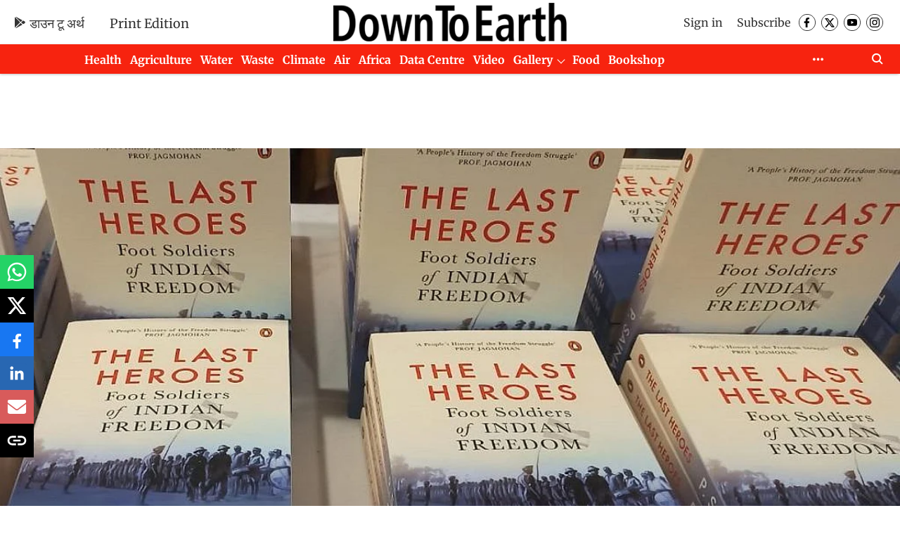

--- FILE ---
content_type: text/html; charset=utf-8
request_url: https://www.google.com/recaptcha/api2/aframe
body_size: 116
content:
<!DOCTYPE HTML><html><head><meta http-equiv="content-type" content="text/html; charset=UTF-8"></head><body><script nonce="S-7S43odCt7k4V5ag2sTuA">/** Anti-fraud and anti-abuse applications only. See google.com/recaptcha */ try{var clients={'sodar':'https://pagead2.googlesyndication.com/pagead/sodar?'};window.addEventListener("message",function(a){try{if(a.source===window.parent){var b=JSON.parse(a.data);var c=clients[b['id']];if(c){var d=document.createElement('img');d.src=c+b['params']+'&rc='+(localStorage.getItem("rc::a")?sessionStorage.getItem("rc::b"):"");window.document.body.appendChild(d);sessionStorage.setItem("rc::e",parseInt(sessionStorage.getItem("rc::e")||0)+1);localStorage.setItem("rc::h",'1768366860170');}}}catch(b){}});window.parent.postMessage("_grecaptcha_ready", "*");}catch(b){}</script></body></html>

--- FILE ---
content_type: application/javascript; charset=utf-8
request_url: https://fundingchoicesmessages.google.com/f/AGSKWxVxIGgGfJZxCnAH8gwno3iMRSjP8Z8dCPI9stTeyG7IoF6t88cVNTyqzEF2LrLc9zD73eX6cVRdOYOGoBs-cy4Oab3v-GzeAQt52h-X5DhyWO9g4v4HEIgo8QDvXw2NAi8EDOvE4DsvHZPNo2NzugonTKp_tLeTsa5Hick_imY_HxDDuBLV__gxOEKa/_/768x90./adshow-/newtopmsgad./small_ad./owa.MessageAdList.
body_size: -1290
content:
window['45b38459-732d-44eb-9f42-2133cdf1150b'] = true;

--- FILE ---
content_type: application/javascript; charset=utf-8
request_url: https://fundingchoicesmessages.google.com/f/AGSKWxUk7ooBjpdg_goUhshfzR89dVNmwaBznmCAsEQ2SDOTy5x6CxaPan2FcT8FgJ--vVMXVK7RA1Ur45wrzXKGaa6Zv2CDly-1EZiguzvQKjtYh7iYJXJtjrvTjqplGUwfvQ5QmWHtEw==?fccs=W251bGwsbnVsbCxudWxsLG51bGwsbnVsbCxudWxsLFsxNzY4MzY2ODYwLDY5MjAwMDAwMF0sbnVsbCxudWxsLG51bGwsW251bGwsWzcsMTAsNl0sbnVsbCxudWxsLG51bGwsbnVsbCxudWxsLG51bGwsbnVsbCxudWxsLG51bGwsMV0sImh0dHBzOi8vd3d3LmRvd250b2VhcnRoLm9yZy5pbi9nb3Zlcm5hbmNlL2hpc3RvcnktYm9va3MtdGVsbC11cy1hYm91dC1qdXN0LWEtZmV3LXdoby1mb3VnaHQtZm9yLWluZGlhLXMtZnJlZWRvbS1wLXNhaW5hdGgtODYzODMiLG51bGwsW1s4LCJHUDJhalpYUUFnYyJdLFs5LCJlbi1VUyJdLFsxNiwiWzEsMSwxXSJdLFsxOSwiMiJdLFsyNCwiIl0sWzI5LCJmYWxzZSJdXV0
body_size: 144
content:
if (typeof __googlefc.fcKernelManager.run === 'function') {"use strict";this.default_ContributorServingResponseClientJs=this.default_ContributorServingResponseClientJs||{};(function(_){var window=this;
try{
var np=function(a){this.A=_.t(a)};_.u(np,_.J);var op=function(a){this.A=_.t(a)};_.u(op,_.J);op.prototype.getWhitelistStatus=function(){return _.F(this,2)};var pp=function(a){this.A=_.t(a)};_.u(pp,_.J);var qp=_.Zc(pp),rp=function(a,b,c){this.B=a;this.j=_.A(b,np,1);this.l=_.A(b,_.Nk,3);this.F=_.A(b,op,4);a=this.B.location.hostname;this.D=_.Dg(this.j,2)&&_.O(this.j,2)!==""?_.O(this.j,2):a;a=new _.Og(_.Ok(this.l));this.C=new _.bh(_.q.document,this.D,a);this.console=null;this.o=new _.jp(this.B,c,a)};
rp.prototype.run=function(){if(_.O(this.j,3)){var a=this.C,b=_.O(this.j,3),c=_.dh(a),d=new _.Ug;b=_.fg(d,1,b);c=_.C(c,1,b);_.hh(a,c)}else _.eh(this.C,"FCNEC");_.lp(this.o,_.A(this.l,_.Ae,1),this.l.getDefaultConsentRevocationText(),this.l.getDefaultConsentRevocationCloseText(),this.l.getDefaultConsentRevocationAttestationText(),this.D);_.mp(this.o,_.F(this.F,1),this.F.getWhitelistStatus());var e;a=(e=this.B.googlefc)==null?void 0:e.__executeManualDeployment;a!==void 0&&typeof a==="function"&&_.Qo(this.o.G,
"manualDeploymentApi")};var sp=function(){};sp.prototype.run=function(a,b,c){var d;return _.v(function(e){d=qp(b);(new rp(a,d,c)).run();return e.return({})})};_.Rk(7,new sp);
}catch(e){_._DumpException(e)}
}).call(this,this.default_ContributorServingResponseClientJs);
// Google Inc.

//# sourceURL=/_/mss/boq-content-ads-contributor/_/js/k=boq-content-ads-contributor.ContributorServingResponseClientJs.en_US.GP2ajZXQAgc.es5.O/d=1/exm=ad_blocking_detection_executable,kernel_loader,loader_js_executable,web_iab_us_states_signal_executable/ed=1/rs=AJlcJMwxu1KDYCo_MT4gCPaAdBlhVAdLlg/m=cookie_refresh_executable
__googlefc.fcKernelManager.run('\x5b\x5b\x5b7,\x22\x5b\x5bnull,\\\x22downtoearth.org.in\\\x22,\\\x22AKsRol8CqRe3thoYEVpDZZ3T0hHRcdKw9OLizZYn_N5IRNlV7q6ZE-EIa4jnyuZVIVbQ4Z4smXrxdtIWLndelLZu_IbXx0GzWY_xcjqfWeleGfWObWvNcAW8yRNkqN1M2VQzSJ9o34jyM3G8Zn0Pk7L3M9ZdTLTXAA\\\\u003d\\\\u003d\\\x22\x5d,null,\x5b\x5bnull,null,null,\\\x22https:\/\/fundingchoicesmessages.google.com\/f\/AGSKWxW8G-WsJpLtepcDE18EQ3LCX6yLbO29HwLZ9fZtiNcZ3HVK2oI9dB9cgboW6cdpWXgcMDlEToZLcjSz7Odox_gMXdSqTMp9UFrLPnHNlpMXrP08mW1HOl0On7X1EKpv0rLIn6Rxuw\\\\u003d\\\\u003d\\\x22\x5d,null,null,\x5bnull,null,null,\\\x22https:\/\/fundingchoicesmessages.google.com\/el\/AGSKWxUKCWaWkBidvE9JGk-LQXnvvf9yOXkZY5q5F2pMlpYlv1gIbfodvfoQMhF381ZiBENPvMF3_NoiShv2_ScC-XaQgoAZILfGHK8m4c0-wb2hKBAXq7RJfJhiQm12lcbQzm5y0qIKng\\\\u003d\\\\u003d\\\x22\x5d,null,\x5bnull,\x5b7,10,6\x5d,null,null,null,null,null,null,null,null,null,1\x5d\x5d,\x5b3,1\x5d\x5d\x22\x5d\x5d,\x5bnull,null,null,\x22https:\/\/fundingchoicesmessages.google.com\/f\/AGSKWxVPJkFt1x0kXwFoKBKDsdcxrRd1C7QoB_9mubWrB6QtH2xbmev36o3KhHiJ60r_J6bZubfXSR8LUVP_OIykrwIbFbkMOjzaFjmN1Bj7CgTqaUzmTwh_jSL3iqfM3audkRoKNq4IQQ\\u003d\\u003d\x22\x5d\x5d');}